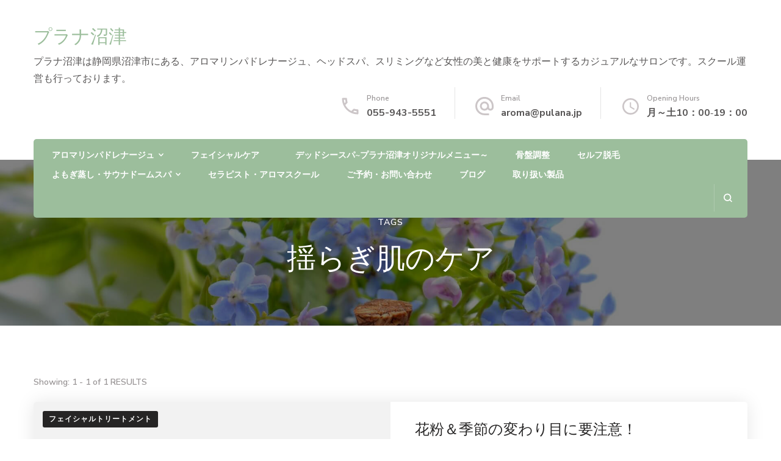

--- FILE ---
content_type: text/html; charset=utf-8
request_url: https://www.google.com/recaptcha/api2/aframe
body_size: 270
content:
<!DOCTYPE HTML><html><head><meta http-equiv="content-type" content="text/html; charset=UTF-8"></head><body><script nonce="whzY0OX3EJ9gIkKEZOxwlQ">/** Anti-fraud and anti-abuse applications only. See google.com/recaptcha */ try{var clients={'sodar':'https://pagead2.googlesyndication.com/pagead/sodar?'};window.addEventListener("message",function(a){try{if(a.source===window.parent){var b=JSON.parse(a.data);var c=clients[b['id']];if(c){var d=document.createElement('img');d.src=c+b['params']+'&rc='+(localStorage.getItem("rc::a")?sessionStorage.getItem("rc::b"):"");window.document.body.appendChild(d);sessionStorage.setItem("rc::e",parseInt(sessionStorage.getItem("rc::e")||0)+1);localStorage.setItem("rc::h",'1769006196426');}}}catch(b){}});window.parent.postMessage("_grecaptcha_ready", "*");}catch(b){}</script></body></html>

--- FILE ---
content_type: application/javascript
request_url: https://pulana.jp/wp/wp-content/themes/blossom-spa/js/custom.min.js?ver=1.1.2
body_size: 1164
content:
/*! blossom-spa  2019-08-23 1:57:08 PM */

jQuery(document).ready(function(t){var e,a;t(".main-navigation ul li.menu-item-has-children").prepend('<span class="submenu-toggle"><i class="fas fa-chevron-down"></i></span>'),t(".nav-wrap .main-navigation button.toggle-btn").on("click",function(){t("body").addClass("menu-toggled")}),t(".responsive-nav .main-navigation button.toggle-btn").on("click",function(){t("body").removeClass("menu-toggled")}),t(".responsive-nav .main-navigation ul li span").on("click",function(){t(this).toggleClass("active"),t(this).siblings(".responsive-nav .main-navigation ul ul").slideToggle()}),t(".header-six .header-t .nav-right").clone().appendTo(".header-six .header-main .nav-wrap"),t(".header-seven .header-t .nav-right").clone().appendTo(".header-seven .header-main .nav-wrap"),t(".header-search").on("click",function(){t(".search-form-wrap").slideDown().addClass("active"),t("body").addClass("search-active")}),t(".search-form-wrap .close").on("click",function(){t(".search-form-wrap").slideUp().removeClass("active"),t("body").removeClass("search-active")}),t(window).keyup(function(e){"Escape"==e.key&&(t(".search-form-wrap").slideUp().removeClass("active"),t("body").removeClass("search-active"))}),t(window).scroll(function(){20<t(this).scrollTop()&&(t(".search-form-wrap").slideUp().removeClass("active"),t("body").removeClass("search-active"))}),e="1"==blossom_spa_data.rtl,t(".service-section.style-1 .widget_bttk_icon_text_widget").each(function(){t(this).find(".icon-holder").insertAfter(t(this).find(".widget-title"))}),a=t(".site").width();var i,n,o=t(".site-header .container").width(),s=(parseInt(a)-parseInt(o))/2;if(t("body:not(.rtl) .about-section .widget_blossomtheme_featured_page_widget .widget-featured-holder.left").css("padding-right",s),t(".rtl .about-section .widget_blossomtheme_featured_page_widget .widget-featured-holder.left").css("padding-left",s),t("body:not(.rtl) .about-section .widget_blossomtheme_featured_page_widget .widget-featured-holder.right").css("padding-left",s),t(".rtl .about-section .widget_blossomtheme_featured_page_widget .widget-featured-holder.right").css("padding-right",s),t("body:not(.rtl) .contact-section .form-block").css("padding-right",s),t(".rtl .contact-section .form-block").css("padding-left",s),1024<t(window).width()){var r=t(".header-seven .header-main .main-navigation .nav-menu > li").size(),d=Math.round(r/2)-1;t(".header-main .site-branding").insertAfter(t(".header-seven .header-main .main-navigation .nav-menu > li:nth("+d+")"))}t(".widget.woocommerce ul li.cat-parent").append('<span class="cat-toggle"><i class="fas fa-chevron-right"></i></span>'),t(".widget.woocommerce ul li.cat-parent .cat-toggle").on("click",function(){t(this).siblings("ul.children").stop(!0,!1,!0).slideToggle(),t(this).toggleClass("active")}),t(window).scroll(function(){300<t(window).scrollTop()?t(".back-to-top").addClass("show"):t(".back-to-top").removeClass("show")}),t(".back-to-top").on("click",function(){t("html, body").animate({scrollTop:0},600)}),t(".tab-content:not(.active)").hide(),t(".tab-btn-wrap .tab-btn").on("click",function(){var e=t(this).attr("class").split(" ")[0];t(".tab-btn").removeClass("active"),t(this).addClass("active"),t(".tab-content").fadeOut(),t(".tab-content").removeClass("active"),t("."+e+"-content").fadeIn().addClass("active")}),i=!(t(".team-section .grid").children(".widget").length<=4),t(".team-section .grid").owlCarousel({items:4,nav:!0,dots:!0,dotsEach:!0,autoplay:!1,loop:i,autoplayHoverPause:!0,margin:30,rtl:e,responsive:{0:{items:1},768:{items:2},1025:{items:3},1200:{items:4}}}),n=1!=t(".testimonial-section .grid").children(".widget").length,t(".testimonial-section .grid").owlCarousel({items:1,nav:!0,dots:!0,autoplay:!0,autoplayHoverPause:!0,loop:n,margin:0,rtl:e,responsive:{0:{nav:!1},768:{nav:!0}}}),t(".widget_bttk_description_widget").length&&t(".description").each(function(){new PerfectScrollbar(t(this)[0])}),t(".widget_bttk_testimonial_widget").each(function(){t(this).find(".img-holder").insertBefore(t(this).find(".testimonial-meta"))})});